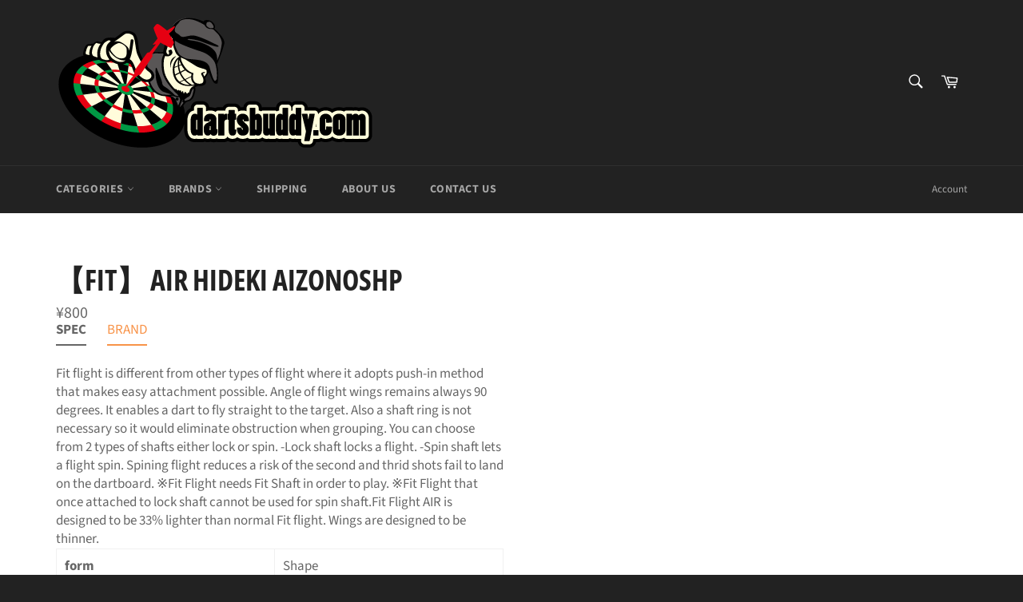

--- FILE ---
content_type: application/javascript; charset=utf-8
request_url: https://searchanise-ef84.kxcdn.com/preload_data.4S4e4F0O6V.js
body_size: 6971
content:
window.Searchanise.preloadedSuggestions=['trinidad darts','swiss point','condor axe','fit flight','target darts','paul lim','l flight','rising sun','soft tip','keita ono','fit shaft','joker driver','condor axe flights','fit flight pro','jose de sousa','haruki muramatsu','l style','target 8 flight','condor axe neon','fit flights','condor axe standard','flight case','champagne ring','fit flight air','darts stand','yukie sakaguchi','mikuru suzuki','big daddy2','gran board','phil taylor','darts case','fallon sherrock','fit flight shaft','seigo asada','l shaft','condor flights','peter wright','sakaguchi yukie','steel tip','8 flight items','d craft','joker driver shaft','dancing duck','cameo dart case','l style flights','steel tip darts','4ba conversion','darts live','fit flight shape','devon petersen','steel tip dart','monster darts','fit flight standard','target rebel reborn','dart stand','cosmo fit flight pro','cosmo shafts','joker driver flights','cuesoul dart','limited edition','champagne flight','harrows clic','swiss darts','dynasty dart','target rebel','fit flight air standard','conversion tip','cosmo flights','target rising sun','swiss point darts','mayuko morita','boris krcmar','tiga darts','l-style flights','red dragon','rebel reborn','cosmo items','astra darts','super kite','4ba conversion screw','cuesoul tero','fit flight shaft lock','harrows flight','fit shaft lock','de sousa','tip case','target solo','all steel tip darts','a flow','l flight pro','cameo darts case','barrel case','condor axe gradation','dynasty steel','no.5 tip','dartslive card','darts mat','mini darts','kami flights','conversion point','gerwyn price','no.5 darts','black red','d craft darts','toru suzuki','cosmo case','l-flight ez','all darts','champagne flight slim','dart board','jim long','dartslive home','8flight shaft','gran board3s','flight l shape','fit point','s4 darts','joker driver flight','yoshimura steel','krystal one','throw mat','hacchi darts','steel steel','trinidad steel','l1 flights','gary anderson','fit shafts','dynasty darts','raymond van barneveld','shot darts','24g steel','dynasty katana','roman empire','yuya higuchi','fixed shaft','joker driver zero shaft','standard flight','laro shaft','paul lim gen 3','case camo','flight kite','royden lam3','dart board stand','throw line','l style flight','target storm','darius labanauskas','fit flights standard','black flight','slim flight','magic cleaner','fold flights','8 flight shape','mitsumasa hoshino','kasumi sato','leather case','ted hankey','joker driver crystal','ultima darts','yoshimura barrels xtreme','25g darts','target vision ultra','darts japan','noctis darts','disc darts','yamada darts','green room','carbon shaft','harrows swarm','target steel','fit shaft gear','yoshimura blast darts','condor neon','darts 18g','jose justicia','red dragon darts','folding flight','gold flights','cuesou ak4','eguchi standard','tripleight dragoon steel','axe neon','clic flight','l3 flights','cameo dartscase','target carrera','harrows steel tip 24gr','super shape','trinidad james','dimple flights','jokerdriver zero','target prime series','yoshimura blast','fit point plus','arcade flight','slim fit','paul lim g3','re point','extreme apex','rising sun 5','trinidad james 2','slim flights','slim carbon','one80 chameleon','fit flight kite','l lock','takehiro suzuki','4ba tip','dmc sabre','voks darts','haruki steel','shaft case','standard l','bomber bee','dmc hawk','gran mat','cameo bolsa','the miracle','target pyro','barrel only','shard wallet','4ba converters','cosmo darts','masumi chino','drop sleeve','duralumin shaft','21g softdarts','23g steel','darts steel 18g','leonard gates','target daytona fire','yoshimura glow','cosmo fit flight','target swisspoint','jelle klaasen','15g darts','air flights','l-style fallon sherrock ver.2 krystal one','krystal one case','two tone','tri fin','trinidad steel darts','l style shaft','harrows ice','l shaft carbon','target soft','case shell','yellow flights','dartsboard stand','mickey mansell','8 flight no6','kite flights','cathy leung','re pointer','astra flight','cameo aero','zenchi zenno','joker crystal','berry van peer','lstyle shape','phil taylor gen 5','fit flight slim','fit case','trinidad case','george nishitani','dartboard stand','standard flight l','l flights','laser dart','l-shaft carbon lock','cameo slender','soft dartboard','hachi dart','gabriel clemens','royden lam','rebel reborn gt','on sale','fb leung','mervyn king','cameo case','haruki muramatsu darts','tiga fusion','cameo aluminio','pro grip','trinidad dartscase','saru king','condor standard','bullet flight','trinidad gomez type12','one80 gunner','darts buddy','dart board surround','z darts','dartslive mat','darts holder','fitflight air','cameo flight case','zero shaft','cameo sleeve','line steel','小森麻里 komori','fat beauty swiss','知野真澄 masumi','storm point','dart flights','joker driver original 8 wings flight zero flight','unicorn code','aki tabuchi','cameo business','l-style dart flights','demolition steel','gold steel','darts board','cameo extra2.5','one80 darts','pyro g8','bulky 3d flights','w shape','l style carbon shaft','fit shaft hybrid','cameo skinny light','dmc flights','dart mat','dynasty flights','no 5 to 2ba/no.5','jonny clayton','trinidad triangle tip case','trinidad gomez type12 yuuki yamada 2ba','soft tip point','shaft cap','shape dart','adrian gray','lim gen 4','trinidad jose steel jose','robson plus','l l1 ez','unicorn steel tip','l champagne','black dart flights','l kami','trinidad gomez type13','zhou momo','fit flight rocket','l-shaft lock straight','14 gam dart','target mikuru suzuki','steel point','8 flight standard','trinidad dart case','tiga flights','l bullet','dynasty lisa','cameo leather','fit gear','discovery label','super duralumin','tera flights','fit flight spin','dmc batras','condor for','mayumi ouchi','gunner darts','cameo skinny','target rvb','lourence ilagan','laserdart laser','cuesoul rost','suzuki mikuru','black barrel','dynasty conversion','ez flight','condor standard flight','7 8mm diameter','monster dragster','rob cross','condor axe small','target torpedo','blue ice','cosmo flightcase','no 5 darts','chris dobey','rocket flight','fit air','gold darts','harrows rapide','target steel reborn','cuesoul ak4','dmc batras maverick','paul lin','condor gold','fit flight f','gran board gran','cuesoul tip','o ring','steel points','haruki muramatu','cuesoul antie','cuesoul ak8','target solo gen','dart master','standard flight red','fit flight teardrop','l flights usa','union jack','l flight rocket','light barrels','hybrid shaft','condor axe jokerdriver','target softtip','dartboard lock','condor axe small neon','soft tip trinidad flower','target darts steel','black i c e','soft tip paul lim','monster dragster shafts','target swiss point','barrel album','japan target','shell case','d-craft dartsconversion','spin shaft','cameo sartria','dart sleeve','larry butler','gran cam','zero zero','black j','black friday','fit flight shaft black','kite champagne','fit flight 6pcs','dartslive zero','l style carbon','dart case','condor case','barneveld barney','trinidad pro','ll on','need flights','tiga steel dart','jose sousa','cosmo fit','fit carbon','black l style','l ez','monster gunner v','joker shafts','aspinal darts','l-style case','new darts life','darts home','cameo glover','target swiss','soft 23g','krystal flight','gerwyn price darts','l flight kite','one piece','dmc steel','winmau soft tip','xq max','steal dartscase','brass darts','tip holder','bulls darts','cosmo dart','2.8g darts','mayo 森田真結子','for style tops','yoshihisa baba','white and black shaft','8 flight shafts','royden lam 2','fit stem','champagne ring premium','condor small','8 flight clear','krystal case','cuesoul rost flight','senju extreme','neon green','fit flight shafts','kite flight','chris lim','winmau darts','dancing duck primeseries','mission m2','4ba screw','dart point','fat beauty','8 flight shaft','l-style carbon shafts','cuesoul selling','trinidad gomez type11 20g','2ba converter','triple eight charm','shark flights','dynasty z darts','target g7','l standard flight','soft tip darts 23','target steel tip','black line','phoenix game card','l-style flight','fit pro','jesus noguera','tournament case','target paul lim darts','smart cube','m3 soft tip darts','fit lock','black shaft','target miracle','rising sun no 5','condor flight','steeltip darts','l-shaft lock','shaft slim','cuesoul antie hard dart case design','monster gunner','dmc point','mayu shimizu','tiga emprechu yukie sakaguchi 坂口優希恵 darts','laser line','cosmo steel','condor axe standard black','harith lim','l-flight pro','big wing','shell lock','foldable flights','ptera factory','the legend','22g steel','17g darts','cuesoul ak7','sayaka sasaki','jacques labre','condor gradation','24g darts','premium carbon','street fighter','l5 rocket','l style slim','soft tip cuesoul','fit flight pro 3','deta hedman','black gradation','l l1','type w','target points','condor graffiti','dart cases','target alx','yoshimura wonder','megumi matsumoto','blackline isabell2','dynasty type w','slim lock','yamada 山田勇樹','4ba dart','7.6mm diameter','slim shaft','joker shaft','cameo garment','l flight blue','v darts','axe red','el dorado','stephen bunting','cameo flight','lip point','cuesoul flight','trinidad plain','model 2ba','nakamura shusaku','cosmo air flights','extreme hawk eye','dartslive 200s','fit pro s-6','hoshino rie','dynasty any','roman 3 steel tip','joker case','trinidad pro model','darts barrel【dmc】sabre','l flight standard black','l-style shaft','grand board','steel joker','target haruki rising sun','dmc cobra mark 2','axe gold','joker flight','darts life','david cameron','trinidad armstrong','darts live home','yohkoh jp','target gold','tip remover','simon whitlock','target elysian 1','alex reyes','premium lippoint','marijanovic flights','joint parts','joker driver white','lam3 steel','stem rings','condor axe red','condor flight case','dart flights fantail','d ball','target power9','l style champagnering','top flights','trinidad type 9','case harrows','kite flightlsoft','axe footprint bear','joker driver white flight','jayson barlow','action panels','lflightez boris','flights unicorn','silent l-style','dart buddy','no6 flight','condor axe clear','22,5 g darts','cameo pro','l flight green','springer darts','condor slim','pro steel','champagneringcompatible l3','2ba conversion screw','dynasty steel tip','4ba dart 2ba','clic system','fit flights slim','yoshimura flights','joker steel','white tips','blackline wimpie','l shafts slim','zero dio','joker snipe','cosmo stem','big daddy','joker driver steel','fit tips','fit flight steel','japan titanium','disc dart','neon yellow','dynasty katana ortega','slender fr','dart double','vapor z','l style shape flights','harrows oracle','cameo tipcase','unicorn asada','rings dart shaft','cameo darts case troop','dynasty case','fir flight pro','tips 50pcs','conversion no 5','white flight l','carbon fit shafts','peter wright black racer 20g','joker driver spirit','dimitri van','l1 standard black','target flight','extreme defiant','barrel cleaner','extreme fury','target vapor','akari oshiro','black kami','nobuhiro yamamoto','target target prime morpheus','cuesoul flights','cameo cargo 2','cameo garment3','marques type2','fit flight jugglerqueen','target rob','tero flights color','cameo coin','harrows darts','lukas wenig','sonic steel','effort2 akihiko owaku','yuuki yamada','target darts japan','lim paul','joker skyray','orden rivet','confor standard fit flight','cosmo air','fit flight standard 6 pcs','extreme mix master','dragoon2 steel','swisspoint point','neon condor axe','joker driver shafts','ono keita','shard wallet mini','law darts','gold shaft','japanese crane','barrel extension','unicorn lp','blow gun','fit flight v-3','cameo darts case squad denim','trinidad x','cameo cargo2','black marque','fit flight air printed skull shape darts flight','cosmo case-x','l9d deep','bad darts','bulls shaft','one80 dart mat','mix master','dart tools','fit flight air yellow','soft brian','trinidad long','cameo barrel case','fit container','psc flight','front weight','fitflight shape','hannah lee','unicorn flight','pot flights','dynasty gold','grancam arm','cameo 2 dart case','corona lighting system','gran darts conversion','red dragon points','yellowish flights','lstyle shaft','condor guard','joe huffman','sunny darts','condor ultimate','shiori sato','plain case','condor axe darts flights','standard l-style flightl','atomic ar 23g','flight pro l1','target prime','fit flight v-2','joker driver tip','prime series mayo g3','gran dart','blitzer stand','fit titanium','jokerdriver zero flight','big darts','spark type 3','trinidad freitas steel darts','darts 55mm','cameo cube','extra weight','crystal calico','axe clear','11 2ba 21g','d-craft fit flight','replacement led','daytona gt','fidel type2','code metal','l-style fallon sherrock','fit flight air st','tool man','fit flight standard natural','power point','harrows shaft','style dart case','used darts','line ohm','dynasty a-flow blackline','dynasty arctic','flight pink','shot shaft','point removal','mix master 2ba','gold point','4ba point','sold out','natsumi iwata','l-style lock','peter wright darts','target yohkoh jp','no 5 converter','condor ax standard','rear grip','board grandarts','10g dart','flight l kami','gravity lance','case cameo','phil taylor black','cosmo fit flights','joker fit','harrows black ice','super dart','3d flights','l-style shape','joker third','kami l1','mao karube','zero slash','soft tip darts','rising sun 2','cuesoul rika darts','ondor axe','rika okubo darts','l ez flights','rubber ring','cosmo pro','flores type3 steel','winmau mvg exact','fit flight botanical','harrows orange','trinidad gomez type 11','joker driver extreme','dynasty i\'ll','darts replaced','jose marques','sushi darts stand','f shape','a-flow athothis 2ba','harrows soft','fit slim carbon','spark type3','case x','cameo pink','barrels grandarts','flight joker','alpacas standard','fire gt','l style l1','cosmo fitflight','big case','joker driver third','target manufacturer','target dart','cuesoul vaisravana','phoenix game','cameo baby','target stand','premium lip','axe splash bear standard','super grip carbon','ryu darts','l-shaft slim','harrows soft tip darts','dynasty any steel','fit plus','one80 uroboros','cameo flightcase smart cube','trinidad soft tip','can on','0 type shaft','slim fit shaft','steve west','8-flight shaft','fit shaft gradation','points point','darts pole','【cameo】 smart','ono flight','paul lim flights','devon 2ba','trinidad jose','pear flights','l champagneflight','jugglerqueen fit','mission case','fit holder black','target team pro','soft tip 24g','mirage at','winmau shaft','joker driver 4.5','honey trap','l-flight pro dimple l3d clear b','d.craft akadama darts','ting sun','dynasty l1','masaki oshiro','cameo black case','colette dartsshaft','air fitflightair playermaki kurotaki shape','dynasty no.5','labanauskas steel','aluminum shafts','target pro','air max','bladedflighttrifin bladedflighttrifin trifin','bladedflighttrifin firestandard','asada darts','astra redstar','hawk masaki','basara shaft','yoshimura blast 2020','l standard','gran darts','【condor】 condorbox condor box yadokari flightcase','pearl white','target echo','wave rider steel','board parts','【l-style】シェルlock shell lock dartsshaftring','cameo pro cameo','l-flight standard','flight l','dmc cobra','devon type2','cuesoul dartscase','shafts carbon','kami 26unit','bulls fighter','furutate sho','cuesoul f','out cardpocket','max hopp','alan glazier','barrel cl','soft tip pixel','gs darts bullet','standard l-style flight','hiroto ichimiya','titaniumconversion no.5','cameo flightcase smart cube red darts','harrows velo','dynasty moya','target steel darts','32g darts','yoshimura needle','strik darts','flight l3','fit flight shaft spin slim','joker driver tip case','sushi dart stand','soft 23.5g','pyro blazing','l flight l1','shaft and flight','cosmo w shape','fit flight natural','ez l3','target rising sun 5','phil japan','darts supports','style flight','tero shafts','bionic dynasty','2ba conver','l-shaft carbon','60mm barrel','cosmo fantasia','cameo glover2','yoshimura wonder 2021','black points','standard fit flight','【fit】 air fitflightair standard 3pcs','target shaft','premium white','jose de sousa type','decagon steel','joker driver extreme zircon','fit shaft carbon','l-shaft lock laro','out card','fit flight shell','target keita ono solo gen 5 17.5g soft tip darts','target pro grip','justin pipe','rebel reborn allure','gyro flight','condor e','rising sun 4.0','fit holder','cameo stream','shot roshi','springer tip darts','steve beaton','target 8 shafts','peter right','wooden darts','fixed flight','岩田夏海 2ba','kite black','carbon fit shaft','【reddragon】peter wright vyper','paul li','star was','long torpedo','olivares steel','shape dart flights','condor ax standard neon yellow dartsflight s','30gr steel','so points','dynasty athothis','d craft ha','glen durrant','antie flight','dartslive game card 50-19','jokerdriver flight','gen-5 keita','hankey 21g','rising sun 3','gravity darts','oche tape','s-3 dblack','fit holder case black×white','standard l-style','big dog','target keita','new to','asada phase2','joke r','magenta slim fit','dmc shaft','yamada flights','target limited','art mat','l soft','to well','hello kitty','darts yukie sakaguchi','gradation axe','sky pro','target lightning','prime mayo','joker grip','dartboard surround','de sous','yoshimura shaft','dynasty katana rokkaku','unicorn darts','rising sun 80','japan steel','wood dart case','orange l','axe standard','condor axe special one','cameo ultra light','princess akina','trinidad x berbick','fit shaft pearlblack','blackline mantra steel','green leaf flights','l1 flight','hard flight','cameo drop','crystal one case','l style standard','phoenix game card phoenica 200408','condor xe','james wade','green room darts','fit shafts carbon','martin schindler','cameo drop sleeve','大城明香利 akari','trinidad gomez type11','pro flights','condor stress','dartscasebusiness case2','yoshimura flight','winmau aspria 20g 2ba','mission titan','slim champagne','m3 soft','alan sh','winmau vengeance','harrows elite','axe standard white','the perfect steel','l flight suzuki','winmau stealthflight shaft','paul lim tip','dynasty soft','type white','joker drive weight','hyper case','【condor tip】 condortip 30p singlegradation white base darts','harrows soft tip','joker driver zero st','bladedflighttrifin trifin','mccoy tip','yin yang','cuesoul should shafts and','paul lim soft tip','monster black','cameo skinny light chidori','trinidad fab','soft tips','wave rider','gold line','l spin','rising sun limited','cosmo discovery','celeste zhou','target case','shot gear','flight pro','ultimate card','kite fit','dart pin','target reborn','22g 2ba','cameo cargo','carbon shafts','red dragon carbon shaft','board stand','anastasia dobromyslova','26 g darts','21g steel','target haruki','clear fit shaft','michael smith','cosmo steel tip','target bolide','dmc raven','trinidad gomez type 13 steel','the general','triple eight','target daytona','l style bar lip','target phil taylor','vision flights','kit flight','dynasty a-flow blackline bionic2 2ba darts','superslim darts','l style flights l-style','trinidad pelut','target super grip','l kite','darts rasen','flight ff','yachi taro','condor at standard','f lock','4ba barrel','joker driver zero','trinidad limited','puma shot','african warrior','harrows dart','mighty grip','fit flight cyborg','asada dartscase','l style case','trinidad flight','cosmo fit flight air','mao kumagai shape','flight champagne ring','tool for','21g 2ba','yuji eguchi','harrows parallel','super dip','black width','condorアックスflight quantity','cuesoul titanium conversion point a1004','all tip darts','l style flights l','tiga lyka yukie','adrian lewis','55mm length','japanese darts','player mamo','m3 tip','cosmo barrel','cosmo flight case','dimple shape','the force','one80 chameleon ruby','darts oche','axe black','gran board stand','reyn agcaoili','mid grip','lukas wenig darts','tiga nova','g\'s darts','unicorn flights','bomb 23gr','dart world','tiga case','no 5 conversion','target colours','winmau sicalio','monster gunner darts','jose type3','monster barrel','condor dart flight','monster the works','dart target','a flow lisa','van barneveld','rings for darts','dmc batras hawk','katana no.5','darts cases','trinidad devon'];